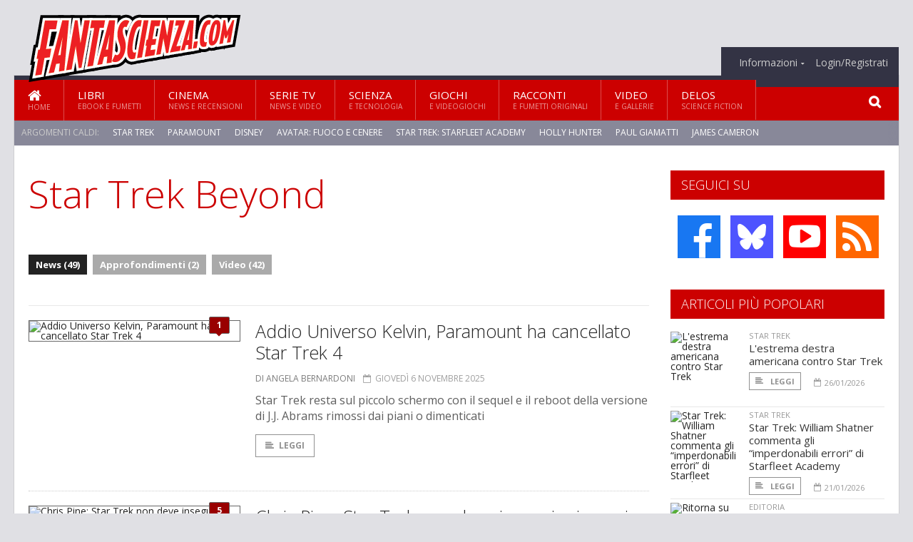

--- FILE ---
content_type: text/html; charset=UTF-8
request_url: https://www.fantascienza.com/argomenti/star-trek-beyond/news
body_size: 8947
content:
<!DOCTYPE HTML>
<html lang = "it">
<!--
  ____       _           _   _      _                      _    
 |  _ \  ___| | ___  ___| \ | | ___| |___      _____  _ __| | __
 | | | |/ _ \ |/ _ \/ __|  \| |/ _ \ __\ \ /\ / / _ \| '__| |/ /
 | |_| |  __/ | (_) \__ \ |\  |  __/ |_ \ V  V / (_) | |  |   < 
 |____/ \___|_|\___/|___/_| \_|\___|\__| \_/\_/ \___/|_|  |_|\_\
  W E L C O M E  TO  W O N D E R L A N D
-->                                                            
	<head>
		<title>Star Trek Beyond
</title>
				<meta http-equiv="Content-Type" content="text/html; charset=UTF-8" />
		<meta name="viewport" content="width=device-width, initial-scale=1, maximum-scale=1" />
		<meta name="theme-color" content="#CC0000" />
		
		<!-- Favicon -->
		<link rel="shortcut icon" href="https://www.fantascienza.com/images/favicon-fs.ico" type="image/x-icon" />
		<link href="https://www.fantascienza.com/images/ios-icon/fs-icon-512x512.png" sizes="512x512" rel="apple-touch-icon">
		<link href="https://www.fantascienza.com/images/ios-icon/fs-icon-152x152.png" sizes="152x152" rel="apple-touch-icon">
		<link href="https://www.fantascienza.com/images/ios-icon/fs-icon-144x144.png" sizes="144x144" rel="apple-touch-icon">
		<link href="https://www.fantascienza.com/images/ios-icon/fs-icon-120x120.png" sizes="120x120" rel="apple-touch-icon">
		<link href="https://www.fantascienza.com/images/ios-icon/fs-icon-114x114.png" sizes="114x114" rel="apple-touch-icon">
		<link href="https://www.fantascienza.com/images/ios-icon/fs-icon-76x76.png" sizes="76x76" rel="apple-touch-icon">
		<link href="https://www.fantascienza.com/images/ios-icon/fs-icon-72x72.png" sizes="72x72" rel="apple-touch-icon">
		<link href="https://www.fantascienza.com/images/ios-icon/fs-icon-57x57.png" sizes="57x57" rel="apple-touch-icon">    
		<script src="//code.jquery.com/jquery-1.11.3.min.js"></script>
		
		<!-- Stylesheets -->
		<link rel="stylesheet" href="//maxcdn.bootstrapcdn.com/font-awesome/4.5.0/css/font-awesome.min.css">
		<link type="text/css" rel="stylesheet" href="https://www.fantascienza.com/css/main.css" />
		<link type="text/css" rel="stylesheet" href="https://www.fantascienza.com/css/lightbox.css" />
		<link type="text/css" rel="stylesheet" href="https://www.fantascienza.com/css/mediaicons.css" />
		<link type="text/css" rel="stylesheet" href="//js.static.delosnetwork.it/fancybox/jquery.fancybox.css" />
		<!--[if lte IE 8]>
		<link type="text/css" rel="stylesheet" href="https://www.fantascienza.com/css/ie-ancient.css" />
		<![endif]-->

		<link type="text/css" rel="stylesheet" href="https://www.fantascienza.com/css/magazine.css?1744236016" />
		<link type="text/css" rel="stylesheet" href="https://www.fantascienza.com/css/colors_FS.css?1744236016" />
		<script>
  var _paq = window._paq = window._paq || [];
  /* tracker methods like "setCustomDimension" should be called before "trackPageView" */
  _paq.push(['trackPageView']);
  _paq.push(['enableLinkTracking']);
  (function() {
    var u="//analytics.delosnetwork.it/";
    _paq.push(['setTrackerUrl', u+'matomo.php']);
    _paq.push(['setSiteId', '2']);
    var d=document, g=d.createElement('script'), s=d.getElementsByTagName('script')[0];
    g.async=true; g.src=u+'matomo.js'; s.parentNode.insertBefore(g,s);
  })();
</script>
			</head>
	<body>
<div id="skin-wrap"></div>
				<div class="header-topmenu" id="scrolledmenu">
					<!-- BEGIN .wrapper -->
					<div class="wrapper">
						<ul class="logo-social left ot-menu-hide">
							<li class="scrolled-logo"><a href="https://www.fantascienza.com"><img src="https://www.fantascienza.com/images/fantascienzacom.png" alt="Fantascienza.com" /></a></li>
							 <li><a href="https://www.facebook.com/Fantascienzacom" class="topmenu-social topmenu-facebook"><i class="fa fa-facebook"></i></a></li> 																					 <li><a href="https://rss.delosnetwork.it/fantascienza.com/home.rss" class="topmenu-social topmenu-rss"><i class="fa fa-rss"></i></a></li> 						</ul>
						<ul class="right ot-menu-hide">
							<li><a href="https://www.fantascienza.com"><i class="fa fa-home"></i> Home</a></li>
	<li><a href="https://www.fantascienza.com/libri">Libri</a></li>
	<li><a href="https://www.fantascienza.com/cinema">Cinema</a></li>
	<li><a href="https://www.fantascienza.com/serietv">Serie TV</a></li>
	<li><a href="https://www.fantascienza.com/scienza">Scienza</a></li>
	<li><a href="https://www.fantascienza.com/giochi">Giochi</a></li>
	<li><a href="https://www.fantascienza.com/narrativa">Racconti</a></li>
	<li><a href="https://www.fantascienza.com/media">Video</a></li>
	<li><a href="https://www.fantascienza.com/delos">Delos</a></li>
							<li><a href="https://www.fantascienza.com/info"><span>Informazioni</span></a>
								<ul>
								<li><a href="https://www.fantascienza.com/info/contatti">Contatti</a></li>
																	<li><a href="/info/colophon">Redazione</a></li>
																	<li><a href="/collaboratori">Collaboratori</a></li>
																	<li><a href="/info/link">Crea un link a Fantascienza.com</a></li>
																	<li><a href="/info/collaborare">Collabora con Fantascienza.com</a></li>
																	<li><a href="/info/segnala-notizia">Segnala una notizia</a></li>
																	<li><a href="/info/segnala-sito">Segnala un sito</a></li>
																	<li><a href="https://www.delosnetwork.it/"><b>Delos Network</b></a></li>
									<li><a href="https://www.delosnetwork.it/colophon.php">Colophon</a></li>
									<li><a href="https://www.delosnetwork.it/">I siti Delos Network</a></li>
									<li><a href="https://www.delosbooks.org/">Associazione Delos Books</a></li>
									<li><a href="https://www.delosstore.it/associazione/31/delos-books-club-plus-iscrizione-annuale-all-associazione/">Iscriviti all'Associazione</a></li>
									<li><a href="https://www.delosnetwork.it/pubblicita">Pubblicità</a></li>
								</ul>
							</li>
																				<li><a href="https://www.fantascienza.com/login">Login/Registrati</a></li>
																			</ul>
					<!-- END .wrapper -->
					</div>
				</div>
<div id="top"></div>
				<a id="back-to-top" href="#top" class="page-scroll"><i class="fa fa-chevron-up"></i></a>				
				<div class="wrapper header-wrapper">

					<div id="extopmenu" class="header-topmenu"><div class="wrapper">
						<ul class="right ot-menu-hide">
						<li><a href="https://www.fantascienza.com/info"><span>Informazioni</span></a>
								<ul>
								<li><a href="https://www.fantascienza.com/info/contatti">Contatti</a></li>
																	<li><a href="/info/colophon">Redazione</a></li>
																	<li><a href="/collaboratori">Collaboratori</a></li>
																	<li><a href="/info/link">Crea un link a Fantascienza.com</a></li>
																	<li><a href="/info/collaborare">Collabora con Fantascienza.com</a></li>
																	<li><a href="/info/segnala-notizia">Segnala una notizia</a></li>
																	<li><a href="/info/segnala-sito">Segnala un sito</a></li>
																	<li><a href="https://www.delosnetwork.it/"><b>Delos Network</b></a></li>
									<li><a href="https://www.delosnetwork.it/colophon.php">Colophon</a></li>
									<li><a href="https://www.delosnetwork.it/">I siti Delos Network</a></li>
									<li><a href="https://www.delosbooks.org/">Associazione Delos Books</a></li>
									<li><a href="https://www.delosstore.it/associazione/31/delos-books-club-plus-iscrizione-annuale-all-associazione/">Iscriviti all'Associazione</a></li>
									<li><a href="https://www.delosnetwork.it/pubblicita">Pubblicità</a></li>
								</ul>
							</li>
																				<li><a href="https://www.fantascienza.com/login">Login/Registrati</a></li>
																			</ul>
					</div></div>

					
					<div class="wraphead header-1-content">
						<div class="header-logo ot-menu-hide">
													<a href="https://www.fantascienza.com"><img src="https://www.fantascienza.com/images/fantascienzacom.png" alt="Fantascienza.com" /></a>
												</div>
					</div>
				</div>

		<div class="boxed active">
			<header class="header">

<div id="main-menu" class="ot-menu-hide">
						<!-- BEGIN .wrapper -->
						<div class="wrapper menu-wrapper">
							<ul class="ot-menu-add" rel="Sezioni">
								<li><a href="https://www.fantascienza.com" class="main"><em class="fa fa-home fa-lg"></em><i>Home</i></a></li>
								<li><a href="https://www.fantascienza.com/libri" class="main">Libri<i>Ebook e fumetti</i></a></li>
								<li><a href="https://www.fantascienza.com/cinema" class="main">Cinema<i>News e recensioni</i></a></li>
								<li><a href="https://www.fantascienza.com/serietv" class="main">Serie TV<i>News e video</i></a></li>
								<li><a href="https://www.fantascienza.com/scienza" class="main">Scienza<i>e Tecnologia</i></a></li>
								<li><a href="https://www.fantascienza.com/giochi" class="main">Giochi<i>e Videogiochi</i></a></li>
								<li><a href="https://www.fantascienza.com/narrativa" class="main">Racconti<i>e fumetti originali</i></a></li>
								<li><a href="https://www.fantascienza.com/media" class="main">Video<i>e Gallerie</i></a></li>
								<li><a href="https://www.fantascienza.com/delos" class="main">Delos<i>Science Fiction</i></a></li>
							</ul>
						<!-- END .wrapper -->
							<form class="main-search" action="https://www.fantascienza.com/cerca" onsubmit="if(!this.elements[0].value){ this.elements[0].focus();return false;}else{return true;}">
								<input type="text" class="search-text" name="q">
								<input type="submit" class="search-submit" value="&#xF002;">
							</form>
						</div>
					</div>
					<div class="menu-overlay"></div>

<form id="mobile-search" action="https://www.fantascienza.com/cerca" onsubmit="if(!this.elements[0].value){ this.elements[0].focus();return false;}else{return true;}">
	<input type="submit" class="search-submit" value="&#xF002;">
	<input type="text" class="search-text" name="q">
</form>
<div id="mobile-menu">
<ul>
	<li><a href="https://www.fantascienza.com" class="main"><i class="icon-home"></i></a></li>
	<li><a href="https://www.fantascienza.com/libri" class="main"><i class="icon-book"></i></a></li>
	<li><a href="https://www.fantascienza.com/cinema" class="main"><i class="icon-film"></i></a></li>
	<li><a href="https://www.fantascienza.com/serietv" class="main"><i class="icon-tv"></i></a></li>
	<li><a href="https://www.fantascienza.com/giochi" class="main"><i class="icon-dice"></i></a></li>
	<li><a href="https://www.fantascienza.com/narrativa" class="main"><i class="icon-paragraph-left"></i></a></li>
	<li><a href="https://www.fantascienza.com/media" class="main"><i class="icon-play"></i></a></li>
	<li><a href="#" class="main" onclick="$('#mobile-search').toggleClass('open');if($('#mobile-search').hasClass('open')) $('#mobile-search input.search-text').focus();"><i class="fa fa-search"></i></a></li>
</ul>
</div>
<div id="strilli">
							
							<ul><li class="label">Argomenti caldi:</li>
															<li><a href="https://www.fantascienza.com/argomenti/star-trek">Star Trek</a></li>
															<li><a href="https://www.fantascienza.com/argomenti/paramount">Paramount</a></li>
															<li><a href="https://www.fantascienza.com/argomenti/disney">Disney</a></li>
															<li><a href="https://www.fantascienza.com/argomenti/avatar-fuoco-e-cenere">Avatar: Fuoco e Cenere</a></li>
															<li><a href="https://www.fantascienza.com/argomenti/star-trek-starfleet-academy">Star Trek: Starfleet Academy</a></li>
															<li><a href="https://www.fantascienza.com/argomenti/holly-hunter">Holly Hunter</a></li>
															<li><a href="https://www.fantascienza.com/argomenti/paul-giamatti">Paul Giamatti</a></li>
															<li><a href="https://www.fantascienza.com/argomenti/james-cameron">James Cameron</a></li>
															<li><a href="https://www.fantascienza.com/argomenti/marvel-cinematic-universe">Marvel Cinematic Universe</a></li>
															<li><a href="https://www.fantascienza.com/argomenti/kathleen-kennedy">Kathleen Kennedy</a></li>
														</ul>

					</div>
					<div class="aftertop"></div>
			</header>
			<section class="content">
				<div class="wrapper sidebar-one">
					<div class="content-main with-sidebar left index-page">
						<div class="main-article">
						<header class="article-header clearfix">
															<h1>Star Trek Beyond</h1>
							
							<div class="photo-categories">
						 							<a href="https://www.fantascienza.com/argomenti/star-trek-beyond/news" class="active">News (49)</a>
						  							<a href="https://www.fantascienza.com/argomenti/star-trek-beyond/approfondimenti">Approfondimenti (2)</a>
						    							<a href="https://www.fantascienza.com/argomenti/star-trek-beyond/video">Video (42)</a>
						   						</div>

						</header>
						</div>

						<div class="strict-block">
							<!-- BEGIN .block-content -->
							<div class="blog-style">

<div class="item image-small">
									<div class="item-header">
																				<a href="https://www.fantascienza.com/31234/addio-universo-kelvin-paramount-ha-cancellato-star-trek-4#commenti" class="item-comment" title="1 reazioni"><span>1</span><i></i></a>
																				<a href="https://www.fantascienza.com/31234/addio-universo-kelvin-paramount-ha-cancellato-star-trek-4" class="item-photo"><img src="https://www.fantascienza.com/imgbank/bigthumb/202511/47578-star-trek-beyond.jpg" alt="Addio Universo Kelvin, Paramount ha cancellato Star Trek 4"></a>
									</div>
									<div class="item-content">
										<h3><a href="https://www.fantascienza.com/31234/addio-universo-kelvin-paramount-ha-cancellato-star-trek-4">Addio Universo Kelvin, Paramount ha cancellato Star Trek 4</a>
																				</h3>
										<div class="item-icons">
																					<a href="https://www.fantascienza.com/collaboratori/754/angela-bernardoni" class="item-category">di Angela Bernardoni</a>
																					<span class="item-date"><i class="fa fa-calendar-o"></i>giovedì 6 novembre 2025</span>
										</div>
										<p>Star Trek resta sul piccolo schermo con il sequel e il reboot della versione di J.J. Abrams rimossi dai piani o dimenticati</p>
										<a href="https://www.fantascienza.com/31234/addio-universo-kelvin-paramount-ha-cancellato-star-trek-4" class="trans-button"><i class="fa fa-align-left"></i>Leggi</a>
									</div>
									<div class="clear-float"></div>
								</div>
<div class="item image-small">
									<div class="item-header">
																				<a href="https://www.fantascienza.com/27799/chris-pine-star-trek-non-deve-inseguire-incassi-miliardari#commenti" class="item-comment" title="5 reazioni"><span>5</span><i></i></a>
																				<a href="https://www.fantascienza.com/27799/chris-pine-star-trek-non-deve-inseguire-incassi-miliardari" class="item-photo"><img src="https://www.fantascienza.com/imgbank/bigthumb/202204/42676-poster.jpg" alt="Chris Pine: Star Trek non deve inseguire incassi miliardari"></a>
									</div>
									<div class="item-content">
										<h3><a href="https://www.fantascienza.com/27799/chris-pine-star-trek-non-deve-inseguire-incassi-miliardari">Chris Pine: Star Trek non deve inseguire incassi miliardari</a>
																				</h3>
										<div class="item-icons">
																					<a href="https://www.fantascienza.com/collaboratori/464/leo-lorusso" class="item-category">di Leo Lorusso</a>
																					<span class="item-date"><i class="fa fa-calendar-o"></i>mercoledì 6 aprile 2022</span>
										</div>
										<p>Dopo la conferma della preparazione di <i>Star Trek 4</i> era arrivata la dichiarazione del cast, che non aveva notizie al riguardo. Chris Pine ha un'idea per la saga.</p>
										<a href="https://www.fantascienza.com/27799/chris-pine-star-trek-non-deve-inseguire-incassi-miliardari" class="trans-button"><i class="fa fa-align-left"></i>Leggi</a>
									</div>
									<div class="clear-float"></div>
								</div>
<div class="item image-small">
									<div class="item-header">
																				<a href="https://www.fantascienza.com/26792/star-trek-unificare-le-serie-e-i-film-e-inevitabile-parola-di-alex-kurtzman#commenti" class="item-comment" title="11 reazioni"><span>11</span><i></i></a>
																				<a href="https://www.fantascienza.com/26792/star-trek-unificare-le-serie-e-i-film-e-inevitabile-parola-di-alex-kurtzman" class="item-photo"><img src="https://www.fantascienza.com/imgbank/bigthumb/202104/40452-poster.jpg" alt="Star Trek: unificare le serie e i film &egrave; inevitabile, parola di Alex Kurtzman"></a>
									</div>
									<div class="item-content">
										<h3><a href="https://www.fantascienza.com/26792/star-trek-unificare-le-serie-e-i-film-e-inevitabile-parola-di-alex-kurtzman">Star Trek: unificare le serie e i film è inevitabile, parola di Alex Kurtzman</a>
																				</h3>
										<div class="item-icons">
																					<a href="https://www.fantascienza.com/collaboratori/464/leo-lorusso" class="item-category">di Leo Lorusso</a>
																					<span class="item-date"><i class="fa fa-calendar-o"></i>venerdì 16 aprile 2021</span>
										</div>
										<p>Secondo il produttore dell'universo in streaming di <i>Star Trek</i>, in un futuro non lontano i due mondi si uniranno, seguendo lo stile Marvel.</p>
										<a href="https://www.fantascienza.com/26792/star-trek-unificare-le-serie-e-i-film-e-inevitabile-parola-di-alex-kurtzman" class="trans-button"><i class="fa fa-align-left"></i>Leggi</a>
									</div>
									<div class="clear-float"></div>
								</div>
<div class="item image-small">
									<div class="item-header">
																				<a href="https://www.fantascienza.com/26774/star-trek-paramount-annuncia-un-nuovo-film-per-il-2023#commenti" class="item-comment" title="43 reazioni"><span>43</span><i></i></a>
																				<a href="https://www.fantascienza.com/26774/star-trek-paramount-annuncia-un-nuovo-film-per-il-2023" class="item-photo"><img src="https://www.fantascienza.com/imgbank/bigthumb/202104/40419-poster.jpg" alt="Star Trek: Paramount annuncia un nuovo film per il 2023"></a>
									</div>
									<div class="item-content">
										<h3><a href="https://www.fantascienza.com/26774/star-trek-paramount-annuncia-un-nuovo-film-per-il-2023">Star Trek: Paramount annuncia un nuovo film per il 2023</a>
																				</h3>
										<div class="item-icons">
																					<a href="https://www.fantascienza.com/collaboratori/464/leo-lorusso" class="item-category">di Leo Lorusso</a>
																					<span class="item-date"><i class="fa fa-calendar-o"></i>lunedì 12 aprile 2021</span>
										</div>
										<p>Dopo troppi progetti accantonati Paramount ha annunciato una data ufficiale per <i>Star Trek IV</i> e anche una sceneggiatrice al lavoro sul nuovo capitolo.</p>
										<a href="https://www.fantascienza.com/26774/star-trek-paramount-annuncia-un-nuovo-film-per-il-2023" class="trans-button"><i class="fa fa-align-left"></i>Leggi</a>
									</div>
									<div class="clear-float"></div>
								</div>
<div class="item image-small">
									<div class="item-header">
																				<a href="https://www.fantascienza.com/21931/star-trek-beyond-arriva-in-home-video#commenti" class="item-comment" title="10 reazioni"><span>10</span><i></i></a>
																				<a href="https://www.fantascienza.com/21931/star-trek-beyond-arriva-in-home-video" class="item-photo"><img src="https://www.fantascienza.com/imgbank/bigthumb/201611/29429-startrekb-formati.jpg" alt="Star Trek Beyond arriva in home video"></a>
									</div>
									<div class="item-content">
										<h3><a href="https://www.fantascienza.com/21931/star-trek-beyond-arriva-in-home-video">Star Trek Beyond arriva in home video</a>
																				</h3>
										<div class="item-icons">
																					<a href="https://www.fantascienza.com/collaboratori/124/s" class="item-category">di S*</a>
																					<span class="item-date"><i class="fa fa-calendar-o"></i>venerdì 18 novembre 2016</span>
										</div>
										<p>L'ultimo episodio della saga in versione JJ Abrams esce in 4K Ultra, Blu-Ray, DVD, Blu-Ray 3D, VOD e nella speciale Trilogy Collection in DVD e Blu-ray. Ecco in esclusiva un video&nbsp;di JJ Abrams sul film</p>
										<a href="https://www.fantascienza.com/21931/star-trek-beyond-arriva-in-home-video" class="trans-button"><i class="fa fa-align-left"></i>Leggi</a>
									</div>
									<div class="clear-float"></div>
								</div>
<div class="item image-small">
									<div class="item-header">
																				<a href="https://www.fantascienza.com/index.php/21652/ecco-gli-steelbook-del-50-anniversario#commenti" class="item-comment" title="22 reazioni"><span>22</span><i></i></a>
																				<a href="https://www.fantascienza.com/index.php/21652/ecco-gli-steelbook-del-50-anniversario" class="item-photo"><img src="https://www.fantascienza.com/imgbank/bigthumb/201609/28921-star-trek-collection.jpg" alt="Ecco gli steelbook del 50&deg; anniversario"></a>
									</div>
									<div class="item-content">
										<h3><a href="https://www.fantascienza.com/index.php/21652/ecco-gli-steelbook-del-50-anniversario">Ecco gli steelbook del 50° anniversario</a>
																				</h3>
										<div class="item-icons">
																					<a href="https://www.fantascienza.com/index.php/collaboratori/112/redazione" class="item-category">di Redazione</a>
																					<span class="item-date"><i class="fa fa-calendar-o"></i>giovedì 8 settembre 2016</span>
										</div>
										<p>Disponibili in dvd e Blu-ray gli steelbook di film e serie di Star Trek. Ecco tutti i nuovi prodotti in uscita</p>
										<a href="https://www.fantascienza.com/index.php/21652/ecco-gli-steelbook-del-50-anniversario" class="trans-button"><i class="fa fa-align-left"></i>Leggi</a>
									</div>
									<div class="clear-float"></div>
								</div>
<div class="item image-small">
									<div class="item-header">
																				<a href="https://www.fantascienza.com/21638/2015-2016-un-anno-di-cinema-fantastico#commenti" class="item-comment" title="3 reazioni"><span>3</span><i></i></a>
																				<a href="https://www.fantascienza.com/21638/2015-2016-un-anno-di-cinema-fantastico" class="item-photo"><img src="https://www.fantascienza.com/imgbank/bigthumb/201609/28887-star-wars-il-risveglio-della-forza.jpg" alt="2015-2016 Un anno di cinema fantastico"></a>
									</div>
									<div class="item-content">
										<h3><a href="https://www.fantascienza.com/21638/2015-2016-un-anno-di-cinema-fantastico">2015-2016 Un anno di cinema fantastico</a>
																				</h3>
										<div class="item-icons">
																					<a href="https://www.fantascienza.com/collaboratori/118/roberto-taddeucci" class="item-category">di Roberto Taddeucci</a>
																					<span class="item-date"><i class="fa fa-calendar-o"></i>lunedì 5 settembre 2016</span>
										</div>
										<p>Bilancio della stagione cinematografica appena conclusa, con qualche anticipazione su quello che verr&agrave;. Nel fanta-cinema gli italiani gradiscono il rilancio delle guerre stellari, supereroi e animazione.</p>
										<a href="https://www.fantascienza.com/21638/2015-2016-un-anno-di-cinema-fantastico" class="trans-button"><i class="fa fa-align-left"></i>Leggi</a>
									</div>
									<div class="clear-float"></div>
								</div>
<div class="item image-small">
									<div class="item-header">
																				<a href="https://www.fantascienza.com/21557/star-trek-confermato-il-quarto-film#commenti" class="item-comment" title="158 reazioni"><span>158</span><i></i></a>
																				<a href="https://www.fantascienza.com/21557/star-trek-confermato-il-quarto-film" class="item-photo"><img src="https://www.fantascienza.com/imgbank/bigthumb/201607/28680-star-trek-hemsworth-pine-190538-1280x0.jpg" alt="Star Trek: confermato il quarto film"></a>
									</div>
									<div class="item-content">
										<h3><a href="https://www.fantascienza.com/21557/star-trek-confermato-il-quarto-film">Star Trek: confermato il quarto film</a>
																				</h3>
										<div class="item-icons">
																					<a href="https://www.fantascienza.com/collaboratori/464/leo-lorusso" class="item-category">di Leo Lorusso</a>
																					<span class="item-date"><i class="fa fa-calendar-o"></i>giovedì 28 luglio 2016</span>
										</div>
										<p>Il quarto capitolo &egrave; una certezza, ma la vera sorpresa sar&agrave; l'incontro di due generazioni che non si sono incrociate, per dare il via a una avventura fuori dal tempo</p>
										<a href="https://www.fantascienza.com/21557/star-trek-confermato-il-quarto-film" class="trans-button"><i class="fa fa-align-left"></i>Leggi</a>
									</div>
									<div class="clear-float"></div>
								</div>
<div class="item image-small">
									<div class="item-header">
																				<a href="https://www.fantascienza.com/21550/comic-con-tutte-le-novita-cinematografiche-marvel#commenti" class="item-comment" title="21 reazioni"><span>21</span><i></i></a>
																				<a href="https://www.fantascienza.com/21550/comic-con-tutte-le-novita-cinematografiche-marvel" class="item-photo"><img src="https://www.fantascienza.com/imgbank/bigthumb/201607/28667-doctor-strange.jpg" alt="Comic-Con: tutte le novit&agrave; cinematografiche Marvel"></a>
									</div>
									<div class="item-content">
										<h3><a href="https://www.fantascienza.com/21550/comic-con-tutte-le-novita-cinematografiche-marvel">Comic-Con: tutte le novità cinematografiche Marvel</a>
																				</h3>
										<div class="item-icons">
																					<a href="https://www.fantascienza.com/collaboratori/464/leo-lorusso" class="item-category">di Leo Lorusso</a>
																					<span class="item-date"><i class="fa fa-calendar-o"></i>martedì 26 luglio 2016</span>
										</div>
										<p>Doctor Strange ha fatto la parte del leone mentre buona parte degli altri video non sono arrivati online, ma la Marvel ha un piano: presentare i suoi futuri protagonisti e su tutti, la super sorpresa chiamata Captain Marvel</p>
										<a href="https://www.fantascienza.com/21550/comic-con-tutte-le-novita-cinematografiche-marvel" class="trans-button"><i class="fa fa-align-left"></i>Leggi</a>
									</div>
									<div class="clear-float"></div>
								</div>
<div class="item image-small">
									<div class="item-header">
																				<a href="https://www.fantascienza.com/21542/delos-nel-segno-di-star-trek#commenti" class="item-comment" title="20 reazioni"><span>20</span><i></i></a>
																				<a href="https://www.fantascienza.com/21542/delos-nel-segno-di-star-trek" class="item-photo"><img src="https://www.fantascienza.com/imgbank/bigthumb/201607/28662-cover183.jpg" alt="Delos nel segno di Star Trek"></a>
									</div>
									<div class="item-content">
										<h3><a href="https://www.fantascienza.com/21542/delos-nel-segno-di-star-trek">Delos nel segno di Star Trek</a>
																				</h3>
										<div class="item-icons">
																					<a href="https://www.fantascienza.com/collaboratori/112/redazione" class="item-category">di Redazione</a>
																					<span class="item-date"><i class="fa fa-calendar-o"></i>lunedì 25 luglio 2016</span>
										</div>
										<p>Lo speciale del nuovo numero di Delos, la nostra rivista di approfondimento, &egrave; dedicato al cinquantenario di Star Trek</p>
										<a href="https://www.fantascienza.com/21542/delos-nel-segno-di-star-trek" class="trans-button"><i class="fa fa-align-left"></i>Leggi</a>
									</div>
									<div class="clear-float"></div>
								</div>
							</div>

						</div>

												<div class="more"><a href="https://www.fantascienza.com/argomenti/star-trek-beyond/news/2" class="trans-button more"><i class="fa fa-chevron-down"></i> Ancora</a></div>
						
					</div>
					<aside id="sidebar" class="sidebar right">
<div class="widget seguici-su-widget">
							<h3>Seguici su</h3>
							<div class="seguici-su">

<span class="share-icons share-site">
 <a href="https://www.facebook.com/Fantascienzacom" target="_blank" class="share-icon share-facebook" title="Seguici su Facebook!"><i class="fa fa-facebook"></i></a>  <a href="https://bsky.app/profile/fantascienza.com" target="_blank" class="share-icon share-bluesky" title="Seguici su BlueSky!"><svg xmlns="http://www.w3.org/2000/svg" viewBox="0 0 576 512"><!--!Font Awesome Free 6.6.0 by @fontawesome  - https://fontawesome.com License - https://fontawesome.com/license/free Copyright 2024 Fonticons, Inc.--><path d="M407.8 294.7c-3.3-.4-6.7-.8-10-1.3c3.4 .4 6.7 .9 10 1.3zM288 227.1C261.9 176.4 190.9 81.9 124.9 35.3C61.6-9.4 37.5-1.7 21.6 5.5C3.3 13.8 0 41.9 0 58.4S9.1 194 15 213.9c19.5 65.7 89.1 87.9 153.2 80.7c3.3-.5 6.6-.9 10-1.4c-3.3 .5-6.6 1-10 1.4C74.3 308.6-9.1 342.8 100.3 464.5C220.6 589.1 265.1 437.8 288 361.1c22.9 76.7 49.2 222.5 185.6 103.4c102.4-103.4 28.1-156-65.8-169.9c-3.3-.4-6.7-.8-10-1.3c3.4 .4 6.7 .9 10 1.3c64.1 7.1 133.6-15.1 153.2-80.7C566.9 194 576 75 576 58.4s-3.3-44.7-21.6-52.9c-15.8-7.1-40-14.9-103.2 29.8C385.1 81.9 314.1 176.4 288 227.1z"/></svg></a>  <a href="https://www.youtube.com/FantascienzaComOnlive" target="_blank" class="share-icon share-youtube" title="Seguici su YouTube!"><i class="fa fa-youtube-play"></i></a>  <a href="https://rss.delosnetwork.it/fantascienza.com/home.rss" target="_blank" class="share-icon share-rss" title="Abbonati al nostro feed RSS!"><i class="fa fa-rss"></i></a> </span>
							</div>
						</div>
<div class="widget">
							<h3>Articoli più popolari</h3>
							<div class="w-news-list">
								
								<div class="item">
									<div class="item-photo">
																			<a href="https://www.fantascienza.com/31423/l-estrema-destra-americana-contro-star-trek" class="item-photo"><img src="https://www.fantascienza.com/imgbank/thumb200/202601/47814-sfa-103-jm-1024-1851-rt-f.jpg" alt="L&#039;estrema destra americana contro Star Trek"></a>
																		</div>
									<div class="item-content">
																				<a href="https://www.fantascienza.com/notizie/startrek" class="item-category">STAR TREK</a>
																				<h4><a href="https://www.fantascienza.com/31423/l-estrema-destra-americana-contro-star-trek">L'estrema destra americana contro Star Trek</a></h4>
										
										<div class="item-foot">
											<a href="https://www.fantascienza.com/31423/l-estrema-destra-americana-contro-star-trek" class="trans-button trans-button-small"><i class="fa fa-align-left"></i> Leggi</a>
											<span class="item-info inline"><i class="fa fa-calendar-o"></i>26/01/2026</span>
										</div>
									</div>
								</div>
								<div class="item">
									<div class="item-photo">
																			<a href="https://www.fantascienza.com/31411/star-trek-william-shatner-commenta-gli-imperdonabili-errori-di-starfleet-academy" class="item-photo"><img src="https://www.fantascienza.com/imgbank/thumb200/202601/47802-star-trek.jpg" alt="Star Trek: William Shatner commenta gli &ldquo;imperdonabili errori&rdquo; di Starfleet Academy"></a>
																		</div>
									<div class="item-content">
																				<a href="https://www.fantascienza.com/notizie/startrek" class="item-category">STAR TREK</a>
																				<h4><a href="https://www.fantascienza.com/31411/star-trek-william-shatner-commenta-gli-imperdonabili-errori-di-starfleet-academy">Star Trek: William Shatner commenta gli “imperdonabili errori” di Starfleet Academy</a></h4>
										
										<div class="item-foot">
											<a href="https://www.fantascienza.com/31411/star-trek-william-shatner-commenta-gli-imperdonabili-errori-di-starfleet-academy" class="trans-button trans-button-small"><i class="fa fa-align-left"></i> Leggi</a>
											<span class="item-info inline"><i class="fa fa-calendar-o"></i>21/01/2026</span>
										</div>
									</div>
								</div>
								<div class="item">
									<div class="item-photo">
																			<a href="https://www.fantascienza.com/31376/ritorna-su-urania-robert-silverberg" class="item-photo"><img src="https://www.fantascienza.com/imgbank/thumb200/202601/47749-47748-silverberg.social.jpg" alt="Ritorna su Urania Robert Silverberg"></a>
																		</div>
									<div class="item-content">
																				<a href="https://www.fantascienza.com/notizie/editoria" class="item-category">EDITORIA</a>
																				<h4><a href="https://www.fantascienza.com/31376/ritorna-su-urania-robert-silverberg">Ritorna su Urania Robert Silverberg</a></h4>
										
										<div class="item-foot">
											<a href="https://www.fantascienza.com/31376/ritorna-su-urania-robert-silverberg" class="trans-button trans-button-small"><i class="fa fa-align-left"></i> Leggi</a>
											<span class="item-info inline"><i class="fa fa-calendar-o"></i>5/01/2026</span>
										</div>
									</div>
								</div>
								<div class="item">
									<div class="item-photo">
																			<a href="https://www.fantascienza.com/31367/avatar-4-james-cameron-non-ha-ancora-deciso" class="item-photo"><img src="https://www.fantascienza.com/imgbank/thumb200/202512/47695-avatar-fires-and-ash.jpg" alt="Avatar 4? James Cameron non ha ancora deciso"></a>
																		</div>
									<div class="item-content">
																				<a href="https://www.fantascienza.com/notizie/cinema" class="item-category">CINEMA</a>
																				<h4><a href="https://www.fantascienza.com/31367/avatar-4-james-cameron-non-ha-ancora-deciso">Avatar 4? James Cameron non ha ancora deciso</a></h4>
										
										<div class="item-foot">
											<a href="https://www.fantascienza.com/31367/avatar-4-james-cameron-non-ha-ancora-deciso" class="trans-button trans-button-small"><i class="fa fa-align-left"></i> Leggi</a>
											<span class="item-info inline"><i class="fa fa-calendar-o"></i>30/12/2025</span>
										</div>
									</div>
								</div>
								<div class="item">
									<div class="item-photo">
																			<a href="https://www.fantascienza.com/31395/i-primi-due-episodi-di-star-trek-starfleet-academy-sono-disponibili-su-paramount" class="item-photo"><img src="https://www.fantascienza.com/imgbank/thumb200/202601/47780-starfleet-academy.jpg" alt="I primi due episodi di Star Trek: Starfleet Academy sono disponibili su Paramount+"></a>
																		</div>
									<div class="item-content">
																				<a href="https://www.fantascienza.com/notizie/startrek" class="item-category">STAR TREK</a>
																				<h4><a href="https://www.fantascienza.com/31395/i-primi-due-episodi-di-star-trek-starfleet-academy-sono-disponibili-su-paramount">I primi due episodi di Star Trek: Starfleet Academy sono disponibili su Paramount+</a></h4>
										
										<div class="item-foot">
											<a href="https://www.fantascienza.com/31395/i-primi-due-episodi-di-star-trek-starfleet-academy-sono-disponibili-su-paramount" class="trans-button trans-button-small"><i class="fa fa-align-left"></i> Leggi</a>
											<span class="item-info inline"><i class="fa fa-calendar-o"></i>15/01/2026</span>
										</div>
									</div>
								</div>


							</div>
						</div>
<div class="widget">
							<h3>Gallerie fotografiche</h3>
							<a href="https://www.fantascienza.com/gallerie" class="widget-top-b">Vedi tutte</a>
							<div class="w-photo-gallery">
																<div class="item">
									<div class="item-photos">
																			<a href="https://www.fantascienza.com/gallerie/532/prime-immagini-della-serie-the-testaments"><img src="https://www.fantascienza.com/imgbank/gallerythumbs/GALLERIE_IMG/gallery-532_180165_4.41.1.jpg" alt=""></a>
																			<a href="https://www.fantascienza.com/gallerie/532/prime-immagini-della-serie-the-testaments/2"><img src="https://www.fantascienza.com/imgbank/gallerythumbs/GALLERIE_IMG/gallery-532_180165_4.29.1.jpg" alt=""></a>
																			<a href="https://www.fantascienza.com/gallerie/532/prime-immagini-della-serie-the-testaments/3"><img src="https://www.fantascienza.com/imgbank/gallerythumbs/GALLERIE_IMG/gallery-532_180165_1.79.1.jpg" alt=""></a>
																			<a href="https://www.fantascienza.com/gallerie/532/prime-immagini-della-serie-the-testaments/4"><img src="https://www.fantascienza.com/imgbank/gallerythumbs/GALLERIE_IMG/gallery-532_180165_1.505.1R.jpg" alt=""></a>
																		</div>
									
									<div class="item-content">
										<h4><a href="https://www.fantascienza.com/gallerie/532/prime-immagini-della-serie-the-testaments">Prime immagini della serie The Testaments</a> <span class="item-info inline"><i class="fa fa-camera"></i>6 foto</span></h4>
									</div>
								</div>
																<div class="item">
									<div class="item-photos">
																			<a href="https://www.fantascienza.com/gallerie/531/un-classico-del-teen-drama"><img src="https://www.fantascienza.com/imgbank/gallerythumbs/GALLERIE_IMG/gallery-531_590558790_10162254489108511_4551574308703462218_n.jpg" alt=""></a>
																			<a href="https://www.fantascienza.com/gallerie/531/un-classico-del-teen-drama/2"><img src="https://www.fantascienza.com/imgbank/gallerythumbs/GALLERIE_IMG/gallery-531_496940083_663956173073356_9171200492492995418_n.jpg" alt=""></a>
																			<a href="https://www.fantascienza.com/gallerie/531/un-classico-del-teen-drama/3"><img src="https://www.fantascienza.com/imgbank/gallerythumbs/GALLERIE_IMG/gallery-531_497543320_663956153073358_5137372333212081967_n.jpg" alt=""></a>
																			<a href="https://www.fantascienza.com/gallerie/531/un-classico-del-teen-drama/4"><img src="https://www.fantascienza.com/imgbank/gallerythumbs/GALLERIE_IMG/gallery-531_497557507_663956119740028_7398680601174280529_n.jpg" alt=""></a>
																		</div>
									
									<div class="item-content">
										<h4><a href="https://www.fantascienza.com/gallerie/531/un-classico-del-teen-drama">Un classico del teen drama</a> <span class="item-info inline"><i class="fa fa-camera"></i>7 foto</span></h4>
									</div>
								</div>
															</div>
						</div>

					</aside>
				</div>
			</section>
			<footer class="footer">
					
<div class="wrapper">

					<div class="footer-much">
						<ul class="right">
							<li><a href="http://www.delosnetwork.it/terms">Termini d'uso</a></li>
							<li><a href="https://delos.center/privacy">Privacy</a></li>
							<li><a href="http://www.delosnetwork.it/rules">Regole</a></li>
							<li><a href="https://www.fantascienza.com/info/colophon">Redazione</a></li>
														<li><a href="https://www.fantascienza.com/info/contatti">Contatti</a></li>
						</ul>
						<p><b>Fantascienza.com</b> - ISSN 1974-8248 - Registrazione tribunale di Milano, n. 521 del 5 settembre 2006.<br/>
						&copy;2003 <a href="http://www.delosbooks.org">Associazione Delos Books</a>. Partita Iva 04029050962.</p>
						
						<p style="margin:15px 0 5px 0;font-weight:bold">Pubblicità:</p>
						<p><a href="https://www.eadv.it/p/adv.html?utm_source=eADVcontactcard&utm_medium=Contactcard&utm_content=Contactcard&utm_campaign=Autopromo"><img src="https://panel.eadv.it/images/logo.png" alt="eADV" style="float:left; margin-right:10px">
						<b>EADV s.r.l.</b> - Via Luigi Capuana, 11 - 95030 Tremestieri Etneo (CT) - Italy<br>www.eadv.it - info@eadv.it - Tel: +39.0952830326</a></p>
					</div>
					
				</div>

											</footer>
		</div>

<!-- Scripts -->
		<script type="text/javascript" src="https://www.fantascienza.com/jscript/vendor.js"></script>
		<script type="text/javascript" src="https://www.fantascienza.com/jscript/magazine.js?1513848093"></script>
				<!-- https://ad.delosnetwork.it/x/FS/ENDJS/json-->
<script src="https://track.eadv.it/fantascienza.com.php" async></script>			</body>
</html>